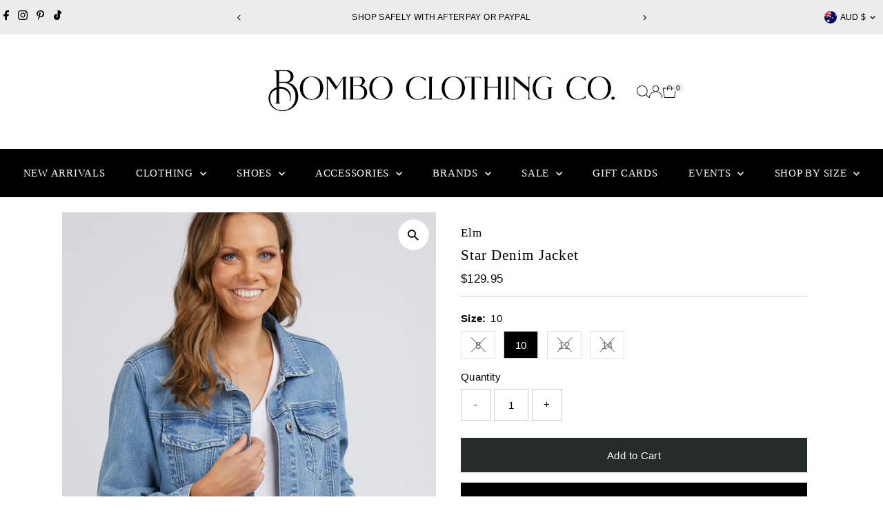

--- FILE ---
content_type: text/css
request_url: https://bomboclothing.com/cdn/shop/t/11/assets/section-collection-list.css?v=95387488209989579971756956830
body_size: -73
content:
.collection__list-loop{margin:0 auto;display:grid;grid-column-gap:25px!important;grid-gap:30px}.collection__list-description .rte{margin-bottom:30px;clear:both}.collection__list-description.center{text-align:center}.collection__list-item{position:relative;margin:0}.collection__list-item .collection__item-details{padding:10px 0;text-align:center}.collection__list-item.floating__title .collection__item-details{padding-left:15px;padding-right:15px;background:var(--background);width:max-content;word-break:break-word;max-width:94%;position:absolute;top:50%;left:50%;-webkit-transform:translate(0%,-50%);-ms-transform:translate(-50%,-50%);-moz-transform:translate(-50%,-50%);-o-transform:translate(-50%,-50%);transform:translate(-50%,-50%)}.collection__list-item.overlay__title .collection__item-details{display:flex;padding:15px;background:#0003;width:100%;height:100%;word-break:break-word;position:absolute;top:50%;left:50%;-webkit-transform:translate(0%,-50%);-ms-transform:translate(-50%,-50%);-moz-transform:translate(-50%,-50%);-o-transform:translate(-50%,-50%);transform:translate(-50%,-50%)}.collection__list-item.overlay__title.overlay-position--top_left .collection__item-details{align-items:start;justify-content:start;text-align:left}.collection__list-item.overlay__title.overlay-position--top_center .collection__item-details{align-items:start;justify-content:center;text-align:center}.collection__list-item.overlay__title.overlay-position--top_right .collection__item-details{align-items:start;justify-content:end;text-align:right}.collection__list-item.overlay__title.overlay-position--middle_left .collection__item-details{align-items:center;justify-content:start;text-align:left}.collection__list-item.overlay__title.overlay-position--middle_center .collection__item-details{align-items:center;justify-content:center;text-align:center}.collection__list-item.overlay__title.overlay-position--middle_right .collection__item-details{align-items:center;justify-content:end;text-align:right}.collection__list-item.overlay__title.overlay-position--bottom_left .collection__item-details{align-items:end;justify-content:start;text-align:left}.collection__list-item.overlay__title.overlay-position--bottom_center .collection__item-details{align-items:end;justify-content:center;text-align:center}.collection__list-item.overlay__title.overlay-position--bottom_right .collection__item-details{align-items:end;justify-content:end;text-align:right}.collection__list-item.overlay__title .collection__item-details p{color:#fff}.collection__item-details p{margin-bottom:0}.collection--title.bold--title{font-weight:700}.collection--image_square .box-ratio{padding-bottom:100%!important}.collection--image_landscape .box-ratio{padding-bottom:75%!important}.collection--image_portrait .box-ratio{padding-bottom:150%!important}.collection__item-image{overflow:hidden;position:relative}.collection__item-image>a{width:100%;display:inline-block}.collection__item-image img{object-fit:cover;object-position:center;height:100%;width:100%;position:absolute;top:0;right:0;bottom:0;left:0}
/*# sourceMappingURL=/cdn/shop/t/11/assets/section-collection-list.css.map?v=95387488209989579971756956830 */
